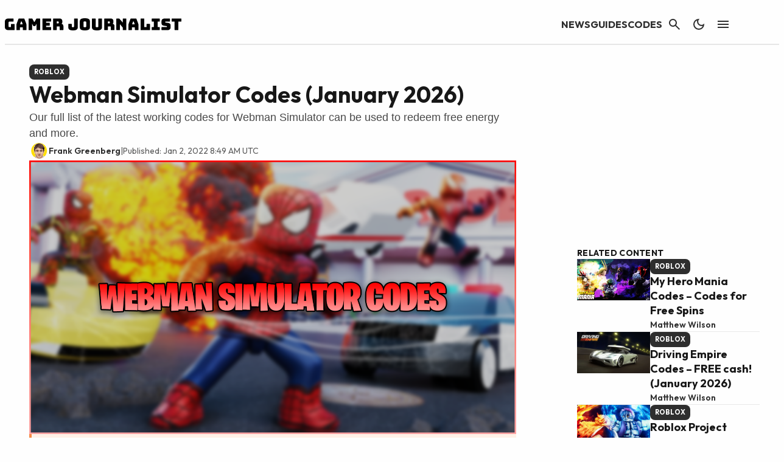

--- FILE ---
content_type: application/javascript
request_url: https://gamerjournalist.com/_static/??-eJylzksOwjAMRdENYUyQoEwQa3FSK0rJT7HTbB8GtHPU8dM9ejgquJKVs2KN3Ycs6Cn1JjBKm2tjEbCxuLeg7SHOKEraBdJ3IM+4Bh7nRU74N0RNg4u8VwckC8qiIfsDiHKqkZTh92ujXulppru5PS6TuS4f49VzPw==
body_size: 2252
content:
;
(()=>{var e=Array.from(document.getElementsByClassName("wp-block-gamurs-container")).filter((e=>e.classList.contains("is-category-container")))[0];function t(){return window.innerWidth<768}function l(){const e=document.querySelector(".wp-block-gamurs-article-content");e&&e.querySelectorAll(".wp-block-table").forEach((e=>{const t=e.querySelector("table");if(t&&t.offsetWidth>e.offsetWidth){e.style.overflowX="auto";const t=e.previousElementSibling?.classList.contains("swipe-indicator");if(!t){const t=document.createElement("div");t.className="swipe-indicator",t.innerHTML='\n                        <span class="table-swipe-text">Swipe to scroll</span>\n                        <svg fill="currentColor" width="26px" height="26px" viewBox="0 0 1000 1000" version="1.1" xmlns="http://www.w3.org/2000/svg" xmlns:xlink="http://www.w3.org/1999/xlink" enable-background="new 0 0 1000 1000" xml:space="preserve" transform="matrix(1, 0, 0, 1, 0, 0)rotate(0)">\n                            <g stroke-width="0"></g>\n                            <g stroke-linecap="round" stroke-linejoin="round" stroke="currentColor" stroke-width="6"></g>\n                            <g>\n                                <g>\n                                    <g transform="translate(0.000000,511.000000) scale(0.100000,-0.100000)">\n                                        <path d="M1296,4545.5L833.5,4083l474.7-474.7l472.7-472.7l122.2,122.3l122.2,122.2l-264.9,264.9l-264.9,264.9h1238.7h1236.7V4083v173.2H2744.6H1516l254.7,254.7l254.7,254.7l-122.2,122.2c-67.2,67.2-126.3,122.2-132.4,122.2C1764.6,5010,1550.7,4802.2,1296,4545.5z"></path>\n                                        <path d="M8117.3,4887.8L7995,4765.5l254.7-254.7l254.7-254.7H7275.8H6049.3V4083v-173.2H7286h1238.7l-264.9-264.9L7995,3380.1l122.3-122.2l122.2-122.3l462.5,462.5c256.7,254.7,464.5,472.7,464.5,484.9c0,20.4-896.5,927-916.8,927C8243.6,5010,8184.5,4955,8117.3,4887.8z"></path>\n                                        <path d="M4653.6,3003.1l-326-189.5l-6.1-1361l-6.1-1363l-690.7-489l-690.7-489l-2-853.7v-851.6l686.6-1098.2L4305.2-4790h199.7c110,0,199.7,4.1,199.7,8.2c0,4.1-319.9,521.6-713.1,1149.1l-713.1,1141v709v711.1l501.2,356.6c275,195.6,509.4,360.6,519.5,362.7c10.2,4.1,18.3-328,18.3-819.1v-827.2h173.2h173.2V309.7V2616l173.2,97.8l173.2,95.8l173.2-95.8l173.2-97.8V1175.6V-266.9h173.2h173.2V85.6V436l173.2,97.8c95.8,55,181.3,95.8,189.5,91.7c8.2-4.1,85.6-44.8,173.2-93.7l156.9-87.6V87.6v-354.5h171.1h171.1l12.2,63.1c6.1,34.6,12.2,144.7,12.2,242.5V218l165,97.8c91.7,53,177.3,95.8,191.5,95.8s97.8-40.7,185.4-93.7l161-93.7l-10.2-244.5l-10.2-246.5h179.3h177.3v179.3V89.6l167.1,91.7c91.7,50.9,175.2,89.6,185.4,85.6c10.2-2,91.7-46.9,179.3-97.8l161-93.7V-971.9v-1045.2l-346.4-925L7801.5-3865v-462.5V-4790h173.2h173.2v431.9v429.9l346.4,925l346.4,922.9v1177.6V273l-350.4,201.7l-350.4,201.7l-93.7-55c-50.9-30.6-130.4-73.3-175.2-97.8l-83.5-42.8l-334.1,169.1L7118.9,819l-71.3-38.7c-38.7-22.4-118.2-67.2-175.2-99.8l-103.9-57l-358.6,203.7l-358.6,205.8l-169.1-97.8l-169.1-99.8l-10.2,990.2l-10.2,988.1l-332.1,191.5c-181.3,105.9-342.3,191.5-356.5,189.5C4991.9,3194.7,4832.9,3109.1,4653.6,3003.1z"></path>\n                                    </g>\n                                </g>\n                            </g>\n                        </svg>\n                    ',e.parentNode.insertBefore(t,e),e.classList.add("swipe-indicator-table")}}}))}Array.from(document.getElementsByTagName("ul")).map((e=>e.getElementsByClassName("wp-block-gamurs-ad"))).reduce(((e,t)=>[...e,...Array.from(t)]),[]).forEach((t=>{t.children[0].style.setProperty("min-height","250px","important"),t.style.setProperty("margin-block","0.5rem","important");var l=t.offsetLeft-e.offsetLeft;t.style.setProperty("margin-left",`-${l}px`,"important"),t.style.setProperty("margin-left",`-${l+(t.offsetLeft-e.offsetLeft)}px`,"important")})),document.addEventListener("DOMContentLoaded",(()=>{t()&&l()})),window.addEventListener("resize",(()=>{t()?l():document.querySelectorAll(".swipe-indicator").forEach((e=>e.remove()))}))})();;
window.growthbook_queue=window.growthbook_queue||[],window.growthbook_queue.push((e=>{const t=()=>{const t=Object.keys(e.getFeatures());Array.from(document.getElementsByClassName("wp-block-gamurs-ab-testing")).forEach((s=>{if(t.includes(s.dataset.key)&&"true"!==s.dataset.lock){const t=e.getFeatureValue(s.dataset.key);!0===t?(s.classList.remove("false"),s.classList.add("true")):!1===t&&(s.classList.remove("true"),s.classList.add("false")),Array.from(s.children).filter((e=>Array.from(e.classList).includes("wp-block-gamurs-ab-testing__custom"))).forEach((e=>{e.dataset.keyValue!==t?e.style.display="none":e.style.display="block"}))}}))};t(),document.addEventListener("growthbookdata",t)}));;
window.addEventListener("DOMContentLoaded",(()=>{if(window.GAMURS_wordpress_blocks.ad.right_rail_btf){const t=document.querySelector(".is-sidebar-container > .wp-block-gamurs-column");var e=t.querySelector("div[data-openweb-ad]");if(t){let r=t.clientHeight;if(r>0){const n=900,i=t.querySelectorAll(".wp-block-gamurs-column").length;e&&(r-=e.clientHeight);const l=Math.floor(r/n)-i;for(let r=0;r<l;r++){var o=t;e&&(o=e),o.insertAdjacentHTML(e?"beforebegin":"beforeend",window.GAMURS_wordpress_blocks.ad.right_rail_btf)}}}}}));;
